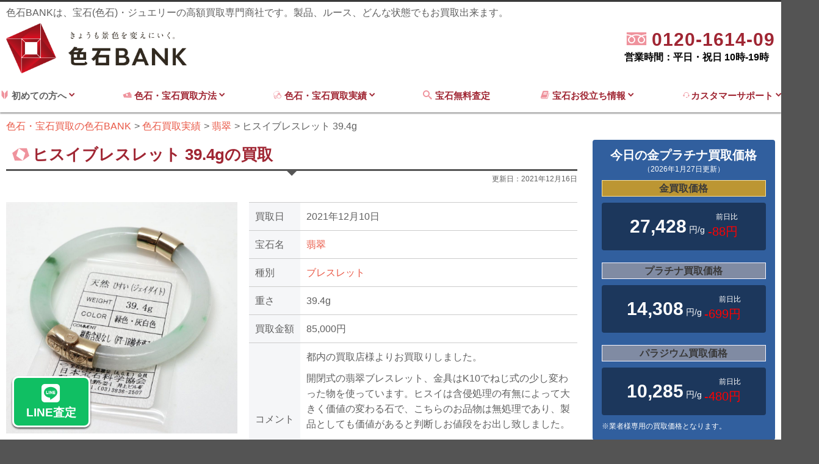

--- FILE ---
content_type: text/html; charset=UTF-8
request_url: https://iroishi-bank.jp/iroishi/jade/11027/
body_size: 65095
content:
<!DOCTYPE html>
<html lang="ja">

<head>
	<!-- Google Tag Manager -->
	<script>
		(function(w, d, s, l, i) {
			w[l] = w[l] || [];
			w[l].push({
				'gtm.start': new Date().getTime(),
				event: 'gtm.js'
			});
			var f = d.getElementsByTagName(s)[0],
				j = d.createElement(s),
				dl = l != 'dataLayer' ? '&l=' + l : '';
			j.async = true;
			j.src =
				'https://www.googletagmanager.com/gtm.js?id=' + i + dl;
			f.parentNode.insertBefore(j, f);
		})(window, document, 'script', 'dataLayer', 'GTM-NGH9QHHN');
	</script>
	<!-- End Google Tag Manager -->
	<meta charset="UTF-8">
	<meta http-equiv="Content-Type" content="text/html; charset=UTF-8" />
	<script src="/js/modernizr-custom.js"></script>
	<title>ヒスイブレスレット 39.4gの買取実績｜色石BANK</title>		<meta name="robots" content="index, follow">
				<meta name="viewport" content="width=device-width, initial-scale=1, maximum-scale=1">
	<meta property="og:image" content="https://iroishi-bank.jp/img/og-image-min.jpg">
	<link rel="shortcut icon" href="/img/favicon.ico">
	<link rel="apple-touch-icon" sizes="180x180" href="https://iroishi-bank.jp/img/apple-touch-icon.png">
	<link rel="stylesheet" href="https://cdn.icomoon.io/53450/iroishi-bankjp/style.css?rusuu4">
	<link rel="stylesheet" href="https://use.fontawesome.com/releases/v6.4.2/css/all.css">
	
	<link rel='stylesheet' id='style-css' href='https://iroishi-bank.jp/wp-content/themes/jewerly/style.css?1765783139' type='text/css' media='all' />
		<meta name='robots' content='max-image-preview:large' />
<link rel='dns-prefetch' href='//s.w.org' />
<link rel="alternate" type="application/rss+xml" title="色石・宝石買取の色石BANK &raquo; フィード" href="https://iroishi-bank.jp/feed/" />
<link rel="alternate" type="application/rss+xml" title="色石・宝石買取の色石BANK &raquo; コメントフィード" href="https://iroishi-bank.jp/comments/feed/" />
<link rel='stylesheet' id='wp-block-library-css'  href='https://iroishi-bank.jp/wp-includes/css/dist/block-library/style.min.css?ver=6.0.2.0.1' type='text/css' media='all' />
<style id='global-styles-inline-css' type='text/css'>
body{--wp--preset--color--black: #000000;--wp--preset--color--cyan-bluish-gray: #abb8c3;--wp--preset--color--white: #ffffff;--wp--preset--color--pale-pink: #f78da7;--wp--preset--color--vivid-red: #cf2e2e;--wp--preset--color--luminous-vivid-orange: #ff6900;--wp--preset--color--luminous-vivid-amber: #fcb900;--wp--preset--color--light-green-cyan: #7bdcb5;--wp--preset--color--vivid-green-cyan: #00d084;--wp--preset--color--pale-cyan-blue: #8ed1fc;--wp--preset--color--vivid-cyan-blue: #0693e3;--wp--preset--color--vivid-purple: #9b51e0;--wp--preset--gradient--vivid-cyan-blue-to-vivid-purple: linear-gradient(135deg,rgba(6,147,227,1) 0%,rgb(155,81,224) 100%);--wp--preset--gradient--light-green-cyan-to-vivid-green-cyan: linear-gradient(135deg,rgb(122,220,180) 0%,rgb(0,208,130) 100%);--wp--preset--gradient--luminous-vivid-amber-to-luminous-vivid-orange: linear-gradient(135deg,rgba(252,185,0,1) 0%,rgba(255,105,0,1) 100%);--wp--preset--gradient--luminous-vivid-orange-to-vivid-red: linear-gradient(135deg,rgba(255,105,0,1) 0%,rgb(207,46,46) 100%);--wp--preset--gradient--very-light-gray-to-cyan-bluish-gray: linear-gradient(135deg,rgb(238,238,238) 0%,rgb(169,184,195) 100%);--wp--preset--gradient--cool-to-warm-spectrum: linear-gradient(135deg,rgb(74,234,220) 0%,rgb(151,120,209) 20%,rgb(207,42,186) 40%,rgb(238,44,130) 60%,rgb(251,105,98) 80%,rgb(254,248,76) 100%);--wp--preset--gradient--blush-light-purple: linear-gradient(135deg,rgb(255,206,236) 0%,rgb(152,150,240) 100%);--wp--preset--gradient--blush-bordeaux: linear-gradient(135deg,rgb(254,205,165) 0%,rgb(254,45,45) 50%,rgb(107,0,62) 100%);--wp--preset--gradient--luminous-dusk: linear-gradient(135deg,rgb(255,203,112) 0%,rgb(199,81,192) 50%,rgb(65,88,208) 100%);--wp--preset--gradient--pale-ocean: linear-gradient(135deg,rgb(255,245,203) 0%,rgb(182,227,212) 50%,rgb(51,167,181) 100%);--wp--preset--gradient--electric-grass: linear-gradient(135deg,rgb(202,248,128) 0%,rgb(113,206,126) 100%);--wp--preset--gradient--midnight: linear-gradient(135deg,rgb(2,3,129) 0%,rgb(40,116,252) 100%);--wp--preset--duotone--dark-grayscale: url('#wp-duotone-dark-grayscale');--wp--preset--duotone--grayscale: url('#wp-duotone-grayscale');--wp--preset--duotone--purple-yellow: url('#wp-duotone-purple-yellow');--wp--preset--duotone--blue-red: url('#wp-duotone-blue-red');--wp--preset--duotone--midnight: url('#wp-duotone-midnight');--wp--preset--duotone--magenta-yellow: url('#wp-duotone-magenta-yellow');--wp--preset--duotone--purple-green: url('#wp-duotone-purple-green');--wp--preset--duotone--blue-orange: url('#wp-duotone-blue-orange');--wp--preset--font-size--small: 13px;--wp--preset--font-size--medium: 20px;--wp--preset--font-size--large: 36px;--wp--preset--font-size--x-large: 42px;}.has-black-color{color: var(--wp--preset--color--black) !important;}.has-cyan-bluish-gray-color{color: var(--wp--preset--color--cyan-bluish-gray) !important;}.has-white-color{color: var(--wp--preset--color--white) !important;}.has-pale-pink-color{color: var(--wp--preset--color--pale-pink) !important;}.has-vivid-red-color{color: var(--wp--preset--color--vivid-red) !important;}.has-luminous-vivid-orange-color{color: var(--wp--preset--color--luminous-vivid-orange) !important;}.has-luminous-vivid-amber-color{color: var(--wp--preset--color--luminous-vivid-amber) !important;}.has-light-green-cyan-color{color: var(--wp--preset--color--light-green-cyan) !important;}.has-vivid-green-cyan-color{color: var(--wp--preset--color--vivid-green-cyan) !important;}.has-pale-cyan-blue-color{color: var(--wp--preset--color--pale-cyan-blue) !important;}.has-vivid-cyan-blue-color{color: var(--wp--preset--color--vivid-cyan-blue) !important;}.has-vivid-purple-color{color: var(--wp--preset--color--vivid-purple) !important;}.has-black-background-color{background-color: var(--wp--preset--color--black) !important;}.has-cyan-bluish-gray-background-color{background-color: var(--wp--preset--color--cyan-bluish-gray) !important;}.has-white-background-color{background-color: var(--wp--preset--color--white) !important;}.has-pale-pink-background-color{background-color: var(--wp--preset--color--pale-pink) !important;}.has-vivid-red-background-color{background-color: var(--wp--preset--color--vivid-red) !important;}.has-luminous-vivid-orange-background-color{background-color: var(--wp--preset--color--luminous-vivid-orange) !important;}.has-luminous-vivid-amber-background-color{background-color: var(--wp--preset--color--luminous-vivid-amber) !important;}.has-light-green-cyan-background-color{background-color: var(--wp--preset--color--light-green-cyan) !important;}.has-vivid-green-cyan-background-color{background-color: var(--wp--preset--color--vivid-green-cyan) !important;}.has-pale-cyan-blue-background-color{background-color: var(--wp--preset--color--pale-cyan-blue) !important;}.has-vivid-cyan-blue-background-color{background-color: var(--wp--preset--color--vivid-cyan-blue) !important;}.has-vivid-purple-background-color{background-color: var(--wp--preset--color--vivid-purple) !important;}.has-black-border-color{border-color: var(--wp--preset--color--black) !important;}.has-cyan-bluish-gray-border-color{border-color: var(--wp--preset--color--cyan-bluish-gray) !important;}.has-white-border-color{border-color: var(--wp--preset--color--white) !important;}.has-pale-pink-border-color{border-color: var(--wp--preset--color--pale-pink) !important;}.has-vivid-red-border-color{border-color: var(--wp--preset--color--vivid-red) !important;}.has-luminous-vivid-orange-border-color{border-color: var(--wp--preset--color--luminous-vivid-orange) !important;}.has-luminous-vivid-amber-border-color{border-color: var(--wp--preset--color--luminous-vivid-amber) !important;}.has-light-green-cyan-border-color{border-color: var(--wp--preset--color--light-green-cyan) !important;}.has-vivid-green-cyan-border-color{border-color: var(--wp--preset--color--vivid-green-cyan) !important;}.has-pale-cyan-blue-border-color{border-color: var(--wp--preset--color--pale-cyan-blue) !important;}.has-vivid-cyan-blue-border-color{border-color: var(--wp--preset--color--vivid-cyan-blue) !important;}.has-vivid-purple-border-color{border-color: var(--wp--preset--color--vivid-purple) !important;}.has-vivid-cyan-blue-to-vivid-purple-gradient-background{background: var(--wp--preset--gradient--vivid-cyan-blue-to-vivid-purple) !important;}.has-light-green-cyan-to-vivid-green-cyan-gradient-background{background: var(--wp--preset--gradient--light-green-cyan-to-vivid-green-cyan) !important;}.has-luminous-vivid-amber-to-luminous-vivid-orange-gradient-background{background: var(--wp--preset--gradient--luminous-vivid-amber-to-luminous-vivid-orange) !important;}.has-luminous-vivid-orange-to-vivid-red-gradient-background{background: var(--wp--preset--gradient--luminous-vivid-orange-to-vivid-red) !important;}.has-very-light-gray-to-cyan-bluish-gray-gradient-background{background: var(--wp--preset--gradient--very-light-gray-to-cyan-bluish-gray) !important;}.has-cool-to-warm-spectrum-gradient-background{background: var(--wp--preset--gradient--cool-to-warm-spectrum) !important;}.has-blush-light-purple-gradient-background{background: var(--wp--preset--gradient--blush-light-purple) !important;}.has-blush-bordeaux-gradient-background{background: var(--wp--preset--gradient--blush-bordeaux) !important;}.has-luminous-dusk-gradient-background{background: var(--wp--preset--gradient--luminous-dusk) !important;}.has-pale-ocean-gradient-background{background: var(--wp--preset--gradient--pale-ocean) !important;}.has-electric-grass-gradient-background{background: var(--wp--preset--gradient--electric-grass) !important;}.has-midnight-gradient-background{background: var(--wp--preset--gradient--midnight) !important;}.has-small-font-size{font-size: var(--wp--preset--font-size--small) !important;}.has-medium-font-size{font-size: var(--wp--preset--font-size--medium) !important;}.has-large-font-size{font-size: var(--wp--preset--font-size--large) !important;}.has-x-large-font-size{font-size: var(--wp--preset--font-size--x-large) !important;}
</style>
<script type='text/javascript' src='https://iroishi-bank.jp/wp-includes/js/jquery/jquery.min.js?ver=3.6.0' id='jquery-core-js'></script>
<script type='text/javascript' src='https://iroishi-bank.jp/wp-includes/js/jquery/jquery-migrate.min.js?ver=3.3.2' id='jquery-migrate-js'></script>
<link rel="https://api.w.org/" href="https://iroishi-bank.jp/wp-json/" /><link rel="EditURI" type="application/rsd+xml" title="RSD" href="https://iroishi-bank.jp/xmlrpc.php?rsd" />
<link rel="wlwmanifest" type="application/wlwmanifest+xml" href="https://iroishi-bank.jp/wp-includes/wlwmanifest.xml" /> 
<meta name="generator" content="WordPress 6.0.2.0.1" />
<link rel="canonical" href="https://iroishi-bank.jp/iroishi/jade/11027/" />
<link rel="alternate" type="application/json+oembed" href="https://iroishi-bank.jp/wp-json/oembed/1.0/embed?url=https%3A%2F%2Firoishi-bank.jp%2Firoishi%2Fjade%2F11027%2F" />
<link rel="alternate" type="text/xml+oembed" href="https://iroishi-bank.jp/wp-json/oembed/1.0/embed?url=https%3A%2F%2Firoishi-bank.jp%2Firoishi%2Fjade%2F11027%2F&#038;format=xml" />
<!-- Custom CSS For IE --><!--[if gte IE 9]><style type="text/css">.gradient {filter: none;}</style><![endif]--><!--[if IE 8]><link rel="stylesheet" type="text/css" href="https://iroishi-bank.jp/wp-content/themes/jewerly/css/ie8.css" media="screen" /><![endif]--><!--[if IE 7]><link rel="stylesheet" type="text/css" href="https://iroishi-bank.jp/wp-content/themes/jewerly/css/font-awesome-ie7.min.css" media="screen" /><![endif]--><!--[if lt IE 9]><script src="http://html5shim.googlecode.com/svn/trunk/html5.js"></script><script src="http://css3-mediaqueries-js.googlecode.com/svn/trunk/css3-mediaqueries.js"></script><![endif]-->	</head>

<body class="iroishi-template-default single single-iroishi postid-11027">
	<!-- Google Tag Manager (noscript) -->
	<noscript><iframe src="https://www.googletagmanager.com/ns.html?id=GTM-NGH9QHHN"
			height="0" width="0" style="display:none;visibility:hidden"></iframe></noscript>
	<!-- End Google Tag Manager (noscript) -->
	<div class="pure-container" data-effect="pure-effect-push">
		<input type="checkbox" id="pure-toggle-right" class="pure-toggle" data-toggle="right" />
		<label class="pure-toggle-label box-shadow sp_nav_btn" for="pure-toggle-right" data-toggle-label="right" onclick="gtag('event','menu', {'event_category': 'click','event_label': 'menu-btn'});"><span class="pure-toggle-icon"></span><span class="pure-toggle-text">MENU</span></label>
		<nav class="pure-drawer" data-position="right">
			<div class="pure-drawer-inner"><div class="gray pure-drawer-menu">
	<section>
		<div class="b fs20 ttl">初めての方へ</div>
		<ul>
			<li><a href="/about/" class="df flex-nowrap flex-ai-center"><span class="i-logo-mark mr5"></span>色石BANKとは</a></li>
<li><a href="/member/" class="df flex-nowrap flex-ai-center"><span class="i-user mr5"></span>スタッフ紹介</a></li>
		</ul>
	</section>
	<section>
		<div class="b fs20 ttl">宝石買取無料査定</div>
		<ul>
			<li>
				<a href="/assessment/" class="df flex-nowrap flex-ai-center"><span class="i-assessment"></span><span>無料査定</span></a>
			</li>
		</ul>
	</section>
	<section>
		<div class="b fs20 ttl">色石・宝石買取方法</div>
		<ul>
			<li><a href="/howtobuy/takuhai/" class="df flex-nowrap flex-ai-center"><span class="i-package mr5"></span><span>宅配・郵送買取方法</span></a></li>
<li><a href="/howtobuy/visit/" class="df flex-nowrap flex-ai-center"><span class="i-enter_shop mr5"></span><span>ご来社でのお買取方法</span></a></li>
<li><a href="/howtobuy/tripbuy/" class="df flex-nowrap flex-ai-center"><span class="i-compact_car mr5"></span><span>出張でのお買取方法</span></a></li>		</ul>
	</section>
	<section>
		<a href="/iroishi/"><div class="b fs20 ttl white">色石・宝石買取実績</div></a>
		<ul>
			<li><a href="/kinds/necklace/" class="df flex-nowrap flex-ai-center"><span class="i-necklace mr5"></span><span>ネックレス・ペンダントの買取実績</span></a></li>
<li><a href="/kinds/earring/" class="df flex-nowrap flex-ai-center"><span class="i-piace mr5"></span><span>ピアス・イヤリングの買取実績</span></a></li>
<li><a href="/kinds/brooch/" class="df flex-nowrap flex-ai-center"><span class="i-brooch mr5"></span><span>ブローチの買取実績</span></a></li>
<li><a href="/kinds/ring/" class="df flex-nowrap flex-ai-center"><span class="i-seihin1 mr5"></span><span>指輪の買取実績</span></a></li>
<li><a href="/kinds/loosestone/" class="df flex-nowrap flex-ai-center"><span class="i-logo-mark mr5"></span><span>裸石ルース買取実績</span></a></li>		</ul>
	</section>	
	<section>
		<a href="/kaitori-about/"><div class="b fs20 ttl white">宝石買取お役立ち情報</div></a>
		<ul>
			<li><a href="/kaitori-about/price-list/" class="df flex-nowrap flex-ai-center"><span class="i-calculator mr5"></span><span>宝石(色石)買取価格相場</span></a></li>
<li><a href="/market/" class="df flex-nowrap flex-ai-center"><span class="i-goldbar mr5"></span><span>金プラチナ買取価格</span></a></li>
<li><a href="/column/" class="df flex-nowrap flex-ai-center"><span class="i-book3 mr5"></span><span>とってもお役立ちコラム</span></a></li>
<li><a href="/4c/" class="df flex-nowrap flex-ai-center"><span class="i-diamond mr5"></span><span>ダイヤモンドの4C</span></a></li>
<li><a href="/coin/" class="df flex-nowrap flex-ai-center"><span class="i-goldcoin mr5"></span><span>金貨・コイン辞典</span></a></li>
<li><a href="/kaitori-about/appraisal/" class="df flex-nowrap flex-ai-center"><span class="i-book2 mr5"></span><span>鑑別書の見方</span></a></li>
<li><a href="/kaitori-about/stamp/" class="df flex-nowrap flex-ai-center"><span class="i-chisel mr5"></span><span>ジュエリー刻印一覧</span></a></li>
<li><a href="/glossary/" class="df flex-nowrap flex-ai-center"><span class="i-book mr5"></span><span>宝石業界用語集</span></a></li>
<li><a href="/dictionary/" class="df flex-nowrap flex-ai-center"><span class="i-book3 mr5"></span><span>宝石図鑑</span></a></li>
<li><a href="/kaitori-about/sizelist/" class="df flex-nowrap flex-ai-center"><span class="i-carabiki mr5"></span><span>キャラ引き・石引き表</span></a></li>
<li><a href="/kaitori-about/ringsize/" class="df flex-nowrap flex-ai-center"><span class="i-stick mr5"></span><span>リングサイズ表</span></a></li>
<li><a href="/kaitori-about/cut-shape/" class="df flex-nowrap flex-ai-center"><span class="i-emerald-cut mr5"></span><span>宝石のカットの種類</span></a></li>		</ul>
	</section>
	<section>
		<a href="/customer/"><div class="b fs20 ttl white">カスタマーサポート</div></a>
		<ul>
			<li><a href="/manga/" class="df flex-nowrap flex-ai-center"><span class="i-book-manga mr5"></span><span>マンガで分かる色石BANK</span></a></li>
<li><a href="/customer/general-customer/" class="df flex-nowrap flex-ai-center"><span class="i-user mr5"></span><span>個人様からのお買取</span></a></li>
<li><a href="/customer/faq/" class="df flex-nowrap flex-ai-center"><span class="i-faq mr5"></span><span>よくある質問</span></a></li>
<li><a href="/access/" class="df flex-nowrap flex-ai-center"><span class="i-location mr5"></span><span>アクセス</span></a></li>
<li><a href="/sitemap/" class="df flex-nowrap flex-ai-center"><span class="i-tree mr5"></span><span>サイトマップ</span></a></li>
<li><a href="/inquiry/" class="df flex-nowrap flex-ai-center"><span class="i-envelope mr5"></span><span>お問い合わせ</span></a></li>		</ul>
	</section>
	<section class="mb15vh">
		<div class="b fs20 ttl white">会社情報</div>
		<ul>
			<li><a href="/certificate/" class="df flex-nowrap flex-ai-center">社内資格制度</a></li>
<li><a href="/access/" class="df flex-nowrap flex-ai-center">アクセス</a></li>
<li><a href="/privacy/" class="df flex-nowrap flex-ai-center">プライバシーポリシー</a></li>
<li><a href="/company/" class="df flex-nowrap flex-ai-center">運営会社・古物営業法の規定に基づく表示</a></li>		</ul>
	</section>
</div></div>
		</nav>
					<div class="sp_follow_nav">
				<ul>
					<li class="spnav_line">
						<a href="/assessment/"><i class="fa-brands fa-line"></i>LINE査定</a>
					</li>
					<li class="spnav_tel">
						<a a href="tel:0120-1614-09"><i class="fa-solid fa-square-phone"></i>TEL</a>
					</li>
					<li class="spnav_zigane">
						<a a href="/market/"><i class="fa-solid fa-chart-line"></i>地金相場</a>
					</li>
					<li class="spnav_kaitori">
						<a a href="/iroishi/"><i class="fa-solid fa-gem"></i>買取実績</a>
					</li>
				</ul>

			</div>

		

		<div class="pure-pusher-container">
			<div class="pure-pusher">
								<header id="header-section" class="bg-white">
					<section id="header-wrap">
						<div id="header" class="container">
							<p class="mb5 sp-dn header-txt">色石BANKは、宝石(色石)・ジュエリーの高額買取専門商社です。製品、ルース、どんな状態でもお買取出来ます。</p>
							<div class="df flex-jc-between pb10 flex-ali-center">
								<div itemscope itemtype="http://schema.org/Organization" class="col-3 mr2p">
									<a itemprop="url" href="https://iroishi-bank.jp">
										<img itemprop="logo" src="/img/logo-min.png" alt="色石高価買取の色石BANK">
									</a>
								</div>
								<div class="col-9 df flex-jc-end flex-ai-end">
																			<dl>
											<!-- <dt class="tar mb0 accent-color blink">ご質問などお気軽にお電話ください！</dt> -->
											<dd class="df flex-jc-end flex-ai-end">
																								<a href="tel:0120-1614-09" class="c-call">
													<p><span class="i-free-dial m-light-color mr5"></span>
									                <span class="tel">0120-1614-09</span><br></p>
									                <span class="time">営業時間：平日・祝日 10時-19時</span>
									            </a>
											</dd>
										</dl>
																	</div>
							</div>
						</div>
					</section>
					<nav class="container row mb0">
						<div id="navigation">
							<ul class="dropdown-menu df flex-nowrap flex-jc-between">
								<li>
									<div class="tac"><span class="i-novice m-light-color"></span>&nbsp;初めての方へ&nbsp;<span class="i-chevron-down accent-color"></span></a></div>
									<ul class="sub-menu">
										<li><a href="/about/" class="df flex-nowrap flex-ai-center"><span class="i-logo-mark mr5"></span>色石BANKとは</a></li>
<li><a href="/member/" class="df flex-nowrap flex-ai-center"><span class="i-user mr5"></span>スタッフ紹介</a></li>
									</ul>
								</li>
								<li>
									<a href="/howtobuy/"><span class="i-money m-light-color"></span>&nbsp;色石・宝石買取方法&nbsp;<span class="i-chevron-down accent-color"></span></a>
									<ul class="sub-menu">
										<li><a href="/howtobuy/takuhai/" class="df flex-nowrap flex-ai-center"><span class="i-package mr5"></span><span>宅配・郵送買取方法</span></a></li>
<li><a href="/howtobuy/visit/" class="df flex-nowrap flex-ai-center"><span class="i-enter_shop mr5"></span><span>ご来社でのお買取方法</span></a></li>
<li><a href="/howtobuy/tripbuy/" class="df flex-nowrap flex-ai-center"><span class="i-compact_car mr5"></span><span>出張でのお買取方法</span></a></li>									</ul>
								</li>
								<li>
									<a href="/iroishi/"><span class="i-jewerly m-light-color"></span>&nbsp;色石・宝石買取実績&nbsp;<span class="i-chevron-down"></span></a>
									<ul class="sub-menu">
										<li><a href="/kinds/necklace/" class="df flex-nowrap flex-ai-center"><span class="i-necklace mr5"></span><span>ネックレス・ペンダントの買取実績</span></a></li>
<li><a href="/kinds/earring/" class="df flex-nowrap flex-ai-center"><span class="i-piace mr5"></span><span>ピアス・イヤリングの買取実績</span></a></li>
<li><a href="/kinds/brooch/" class="df flex-nowrap flex-ai-center"><span class="i-brooch mr5"></span><span>ブローチの買取実績</span></a></li>
<li><a href="/kinds/ring/" class="df flex-nowrap flex-ai-center"><span class="i-seihin1 mr5"></span><span>指輪の買取実績</span></a></li>
<li><a href="/kinds/loosestone/" class="df flex-nowrap flex-ai-center"><span class="i-logo-mark mr5"></span><span>裸石ルース買取実績</span></a></li>									</ul>
								</li>
								<li>
									<a href="/assessment/"><span class="i-search m-light-color mr5"></span>宝石無料査定&nbsp;</a>
																	</li>
								<li>
									<a href="/kaitori-about/"><span class="i-book m-light-color mr5"></span><span class="b">宝石お役立ち情報</span>&nbsp;<span class="i-chevron-down accent-color"></span></a>
									<ul class="sub-menu">
										<li><a href="/kaitori-about/price-list/" class="df flex-nowrap flex-ai-center"><span class="i-calculator mr5"></span><span>宝石(色石)買取価格相場</span></a></li>
<li><a href="/market/" class="df flex-nowrap flex-ai-center"><span class="i-goldbar mr5"></span><span>金プラチナ買取価格</span></a></li>
<li><a href="/column/" class="df flex-nowrap flex-ai-center"><span class="i-book3 mr5"></span><span>とってもお役立ちコラム</span></a></li>
<li><a href="/4c/" class="df flex-nowrap flex-ai-center"><span class="i-diamond mr5"></span><span>ダイヤモンドの4C</span></a></li>
<li><a href="/coin/" class="df flex-nowrap flex-ai-center"><span class="i-goldcoin mr5"></span><span>金貨・コイン辞典</span></a></li>
<li><a href="/kaitori-about/appraisal/" class="df flex-nowrap flex-ai-center"><span class="i-book2 mr5"></span><span>鑑別書の見方</span></a></li>
<li><a href="/kaitori-about/stamp/" class="df flex-nowrap flex-ai-center"><span class="i-chisel mr5"></span><span>ジュエリー刻印一覧</span></a></li>
<li><a href="/glossary/" class="df flex-nowrap flex-ai-center"><span class="i-book mr5"></span><span>宝石業界用語集</span></a></li>
<li><a href="/dictionary/" class="df flex-nowrap flex-ai-center"><span class="i-book3 mr5"></span><span>宝石図鑑</span></a></li>
<li><a href="/kaitori-about/sizelist/" class="df flex-nowrap flex-ai-center"><span class="i-carabiki mr5"></span><span>キャラ引き・石引き表</span></a></li>
<li><a href="/kaitori-about/ringsize/" class="df flex-nowrap flex-ai-center"><span class="i-stick mr5"></span><span>リングサイズ表</span></a></li>
<li><a href="/kaitori-about/cut-shape/" class="df flex-nowrap flex-ai-center"><span class="i-emerald-cut mr5"></span><span>宝石のカットの種類</span></a></li>									</ul>
								</li>
								<li>
									<a href="/customer/"><span class="i-operator m-light-color"></span>カスタマーサポート&nbsp;<span class="i-chevron-down"></span></a>
									<ul class="sub-menu">
										<li><a href="/manga/" class="df flex-nowrap flex-ai-center"><span class="i-book-manga mr5"></span><span>マンガで分かる色石BANK</span></a></li>
<li><a href="/customer/general-customer/" class="df flex-nowrap flex-ai-center"><span class="i-user mr5"></span><span>個人様からのお買取</span></a></li>
<li><a href="/customer/faq/" class="df flex-nowrap flex-ai-center"><span class="i-faq mr5"></span><span>よくある質問</span></a></li>
<li><a href="/access/" class="df flex-nowrap flex-ai-center"><span class="i-location mr5"></span><span>アクセス</span></a></li>
<li><a href="/sitemap/" class="df flex-nowrap flex-ai-center"><span class="i-tree mr5"></span><span>サイトマップ</span></a></li>
<li><a href="/inquiry/" class="df flex-nowrap flex-ai-center"><span class="i-envelope mr5"></span><span>お問い合わせ</span></a></li>									</ul>
								</li>
							</ul>
						</div>
					</nav>
				</header>
				<article class="main-cont-box">
																<div class="breadcrumbs container">
							<ol itemscope itemtype="https://schema.org/BreadcrumbList">
								<!-- Breadcrumb NavXT 7.1.0 -->
<li itemprop="itemListElement" itemscope itemtype="https://schema.org/ListItem"><a itemprop="item" href="https://iroishi-bank.jp"><span itemprop="name">色石・宝石買取の色石BANK</span></a><meta itemprop="position" content="1"></li>
<li itemprop="itemListElement" itemscope itemtype="https://schema.org/ListItem"><a itemprop="item" href="https://iroishi-bank.jp/iroishi/"><span itemprop="name">色石買取実績</span></a><meta itemprop="position" content="2"></li>
<li itemprop="itemListElement" itemscope itemtype="https://schema.org/ListItem"><a itemprop="item" href="https://iroishi-bank.jp/types/jade/"><span itemprop="name">翡翠</span></a><meta itemprop="position" content="3"></li>
<li itemprop="itemListElement" itemscope itemtype="https://schema.org/ListItem"><span itemprop="name">ヒスイブレスレット 39.4g</span><meta itemprop="position" content="4"></li>
							</ol>
						</div>
										<div id="box-wrap" class="container row contents-wrapper">
							<main id="post" class="col span_9 clr mb50">
			<header class="mb30">
				<div class="ttl ttl-main df flex-ai-center flex-nowrap mb5">
					<span class="i-logo-mark m-light-color fs30"></span>&nbsp;<h1>ヒスイブレスレット 39.4gの買取</h1>
				</div>
				<p class="tar fs12">更新日：<time datetime="2021-12-16">2021年12月16日</time></p>
			</header>
						<section class="mb50">
				<div class="row">
					<div class="col span_5 mb10">
												<figure class="img-wrapper sp-w70p center mb10">
							<img src="https://iroishi-bank.jp/wp-content/uploads/2021/12/ヒスイブレスレット.jpg" alt="ヒスイブレスレット 39.4g" />
						</figure>
					</div>
					<div class="col span_7">
						<table class="table table-th-color">
							<tr>
								<th>買取日</th>
								<td><time datetime="2021-12-10">2021年12月10日</time></td>
							</tr>
							<tr>
								<th>宝石名</th>
								<td><a href="https://iroishi-bank.jp/types/jade/" rel="tag">翡翠</a></td>
							</tr>
							<tr>
								<th>種別</th>
								<td><a href="https://iroishi-bank.jp/kinds/bracelet/" rel="tag">ブレスレット</a></td>
							</tr>
																					<tr>
								<th>重さ</th>
								<td>39.4g</td>
							</tr>
														<tr>
								<th>買取金額</th>
								<td>85,000円</td>
					
							</tr>
							<tr>
								<th>コメント</th>
								<td>
									<p>都内の買取店様よりお買取りしました。</p>
<p>開閉式の翡翠ブレスレット、金具はK10でねじ式の少し変わった物を使っています。ヒスイは含侵処理の有無によって大きく価値の変わる石で、こちらのお品物は無処理であり、製品としても価値があると判断しお値段をお出し致しました。</p>
<p>色石BANKでは宝石の確かな価値を見出し適正な価格をお出し致します。ジュエリーでお悩みの際は是非弊社をご利用くださいませ。</p>
				
								</td>
							</tr>
						</table>
					</div>
				</div>
				<section id="choose-howtobuy" class="mb30 box border bg-gray">
	<h2 class="tac fs30 black mb10"><span class="i-checkmark mr5 accent-color"></span>選べる<span class="accent-color">３つ</span>の買取方法</h2>
	<p></p>
	<ul class="cf">
		<li class="col span_4 flex flex-dir-column sp-mb10">
			<a href="/howtobuy/visit/" class="btn btn-green btn-large db" onclick="gtag('event','店頭買取ボタン', {'event_category': 'click','event_label': ''});買取価格相場表">
				<div class="df flex-ai-center flex-nowrap">
					<div class="df flex-ai-center">
						<div class="center df flex-nowrap flex-ai-center">
							<span class="i-enter_shop mr5 fs30"></span><p class="fs30 m0">店頭買取</p>
						</div>
						<p class="fs12 m0 center">ご来社・お持込で無料で査定が可能！</p>
					</div>
					<span class="i-chevron-right fs30 flex-ai-center"></span>
				</div>
			</a>
		</li>
		<li class="col span_4 flex flex-dir-column sp-mb10">
			<a href="/howtobuy/takuhai/" class="btn btn-green btn-large db" onclick="gtag('event','宅配買取ボタン', {'event_category': 'click','event_label': ''});">
				<div class="df flex-ai-center flex-nowrap">
					<div class="df flex-ai-center">
						<div class="center df flex-nowrap flex-ai-center">
							<span class="i-package mr5 fs30"></span><p class="fs30 m0">宅配買取</p>
						</div>
						<p class="fs12 m0 center">配送キットに入れて送るだけ！送料無料！</p>
					</div>
					<span class="i-chevron-right fs30 flex-ai-center"></span>
				</div>
			</a>
		</li>
		<li class="col span_4 flex flex-dir-column">
			<a href="/howtobuy/tripbuy/" class="btn btn-green btn-large db" onclick="gtag('event','出張買取ボタン', {'event_category': 'click','event_label': ''});">
				<div class="df flex-ai-center flex-nowrap">
					<div class="df flex-ai-center">
						<div class="center df flex-nowrap flex-ai-center">
							<span class="i-compact_car mr5 fs30"></span><p class="fs30 m0">出張買取</p>
						</div>
						<p class="fs12 m0 center">東京・大阪・福岡から駆け付けます！</p>
					</div>
					<span class="i-chevron-right fs30 flex-ai-center"></span>
				</div>
			</a>
		</li>
	</ul>
</section>			</section>
				<header class="df flex-ai-center flex-nowrap mb20">
		<span class="i-logo-mark m-light-color fs20"></span>&nbsp;<h2 class="mw90p-sp">その他の翡翠の買取実績</h2>
	</header>
	<ul class="df ul-item ul-item-col4">
				<li class="relative border p10">
						<a href="https://iroishi-bank.jp/iroishi/jade/22949/" class="img-wrapper img-square mb5">
				<figure class="img-inner">
					<img src="https://iroishi-bank.jp/wp-content/uploads/2025/12/493FE261-9884-437E-8E2D-1F27E265261F.jpg" alt="ヒスイ　5.64ct　リング" />
				</figure>
			</a>
			<header class="pv5"><a href="https://iroishi-bank.jp/iroishi/jade/22949/">ヒスイ　5.64ct　リング</a></header>
			<table class="table-item w100p mb0 table border-b tbl-layout-fix mtauto">
				<tbody class="fs12">
					<tr>
						<th class="w33p">宝石名</th>
						<td><a href="https://iroishi-bank.jp/types/jade/" rel="tag">翡翠</a></td>
					</tr>
					<tr>
						<th>買取日</th>
						<td><time datetime="2025-11-24" class="fs12">2025年11月24日</time></td>
					</tr>
					<tr>
						<th class="fs10 mr5">買取価格</th>
						<td><span class="red fs16">424,800</span>&nbsp;円</td>
					</tr>
				</tbody>
			</table>
			<a href="https://iroishi-bank.jp/iroishi/jade/22949/" class="btn btn-orange db">買取宝石詳細へ</a>
		</li>
				<li class="relative border p10">
						<a href="https://iroishi-bank.jp/iroishi/jade/22461/" class="img-wrapper img-square mb5">
				<figure class="img-inner">
					<img src="https://iroishi-bank.jp/wp-content/uploads/2025/09/S__9961478_0.jpg" alt="ヒスイ　3.025ct　リング" />
				</figure>
			</a>
			<header class="pv5"><a href="https://iroishi-bank.jp/iroishi/jade/22461/">ヒスイ　3.025ct　リング</a></header>
			<table class="table-item w100p mb0 table border-b tbl-layout-fix mtauto">
				<tbody class="fs12">
					<tr>
						<th class="w33p">宝石名</th>
						<td><a href="https://iroishi-bank.jp/types/jade/" rel="tag">翡翠</a></td>
					</tr>
					<tr>
						<th>買取日</th>
						<td><time datetime="2025-09-15" class="fs12">2025年09月15日</time></td>
					</tr>
					<tr>
						<th class="fs10 mr5">買取価格</th>
						<td><span class="red fs16">125,000</span>&nbsp;円</td>
					</tr>
				</tbody>
			</table>
			<a href="https://iroishi-bank.jp/iroishi/jade/22461/" class="btn btn-orange db">買取宝石詳細へ</a>
		</li>
				<li class="relative border p10">
						<a href="https://iroishi-bank.jp/iroishi/jade/22315/" class="img-wrapper img-square mb5">
				<figure class="img-inner">
					<img src="https://iroishi-bank.jp/wp-content/uploads/2025/08/S__9510921_0.jpg" alt="ヒスイ　2.38ct　リング" />
				</figure>
			</a>
			<header class="pv5"><a href="https://iroishi-bank.jp/iroishi/jade/22315/">ヒスイ　2.38ct　リング</a></header>
			<table class="table-item w100p mb0 table border-b tbl-layout-fix mtauto">
				<tbody class="fs12">
					<tr>
						<th class="w33p">宝石名</th>
						<td><a href="https://iroishi-bank.jp/types/jade/" rel="tag">翡翠</a></td>
					</tr>
					<tr>
						<th>買取日</th>
						<td><time datetime="2025-08-20" class="fs12">2025年08月20日</time></td>
					</tr>
					<tr>
						<th class="fs10 mr5">買取価格</th>
						<td><span class="red fs16">42,000</span>&nbsp;円</td>
					</tr>
				</tbody>
			</table>
			<a href="https://iroishi-bank.jp/iroishi/jade/22315/" class="btn btn-orange db">買取宝石詳細へ</a>
		</li>
				<li class="relative border p10">
						<a href="https://iroishi-bank.jp/iroishi/jade/21930/" class="img-wrapper img-square mb5">
				<figure class="img-inner">
					<img src="https://iroishi-bank.jp/wp-content/uploads/2025/07/164124.jpg" alt="ヒスイ 17.21ct　リング" />
				</figure>
			</a>
			<header class="pv5"><a href="https://iroishi-bank.jp/iroishi/jade/21930/">ヒスイ 17.21ct　リング</a></header>
			<table class="table-item w100p mb0 table border-b tbl-layout-fix mtauto">
				<tbody class="fs12">
					<tr>
						<th class="w33p">宝石名</th>
						<td><a href="https://iroishi-bank.jp/types/jade/" rel="tag">翡翠</a></td>
					</tr>
					<tr>
						<th>買取日</th>
						<td><time datetime="2025-06-30" class="fs12">2025年06月30日</time></td>
					</tr>
					<tr>
						<th class="fs10 mr5">買取価格</th>
						<td><span class="red fs16">137,000</span>&nbsp;円</td>
					</tr>
				</tbody>
			</table>
			<a href="https://iroishi-bank.jp/iroishi/jade/21930/" class="btn btn-orange db">買取宝石詳細へ</a>
		</li>
				<li class="relative border p10">
						<a href="https://iroishi-bank.jp/iroishi/jade/21744/" class="img-wrapper img-square mb5">
				<figure class="img-inner">
					<img src="https://iroishi-bank.jp/wp-content/uploads/2025/06/157356.jpg" alt="ヒスイ　3.5ct　リング" />
				</figure>
			</a>
			<header class="pv5"><a href="https://iroishi-bank.jp/iroishi/jade/21744/">ヒスイ　3.5ct　リング</a></header>
			<table class="table-item w100p mb0 table border-b tbl-layout-fix mtauto">
				<tbody class="fs12">
					<tr>
						<th class="w33p">宝石名</th>
						<td><a href="https://iroishi-bank.jp/types/jade/" rel="tag">翡翠</a></td>
					</tr>
					<tr>
						<th>買取日</th>
						<td><time datetime="2025-06-13" class="fs12">2025年06月13日</time></td>
					</tr>
					<tr>
						<th class="fs10 mr5">買取価格</th>
						<td><span class="red fs16">76,000</span>&nbsp;円</td>
					</tr>
				</tbody>
			</table>
			<a href="https://iroishi-bank.jp/iroishi/jade/21744/" class="btn btn-orange db">買取宝石詳細へ</a>
		</li>
				<li class="relative border p10">
						<a href="https://iroishi-bank.jp/iroishi/jade/21738/" class="img-wrapper img-square mb5">
				<figure class="img-inner">
					<img src="https://iroishi-bank.jp/wp-content/uploads/2025/06/156777-4.jpg" alt="ヒスイ　5.744ct　リング" />
				</figure>
			</a>
			<header class="pv5"><a href="https://iroishi-bank.jp/iroishi/jade/21738/">ヒスイ　5.744ct　リング</a></header>
			<table class="table-item w100p mb0 table border-b tbl-layout-fix mtauto">
				<tbody class="fs12">
					<tr>
						<th class="w33p">宝石名</th>
						<td><a href="https://iroishi-bank.jp/types/jade/" rel="tag">翡翠</a></td>
					</tr>
					<tr>
						<th>買取日</th>
						<td><time datetime="2025-06-12" class="fs12">2025年06月12日</time></td>
					</tr>
					<tr>
						<th class="fs10 mr5">買取価格</th>
						<td><span class="red fs16">90,000</span>&nbsp;円</td>
					</tr>
				</tbody>
			</table>
			<a href="https://iroishi-bank.jp/iroishi/jade/21738/" class="btn btn-orange db">買取宝石詳細へ</a>
		</li>
				<li class="relative border p10">
						<a href="https://iroishi-bank.jp/iroishi/jade/21704/" class="img-wrapper img-square mb5">
				<figure class="img-inner">
					<img src="https://iroishi-bank.jp/wp-content/uploads/2025/06/155311-3.jpg" alt="ヒスイ　5.78ct　リング" />
				</figure>
			</a>
			<header class="pv5"><a href="https://iroishi-bank.jp/iroishi/jade/21704/">ヒスイ　5.78ct　リング</a></header>
			<table class="table-item w100p mb0 table border-b tbl-layout-fix mtauto">
				<tbody class="fs12">
					<tr>
						<th class="w33p">宝石名</th>
						<td><a href="https://iroishi-bank.jp/types/jade/" rel="tag">翡翠</a></td>
					</tr>
					<tr>
						<th>買取日</th>
						<td><time datetime="2025-06-04" class="fs12">2025年06月04日</time></td>
					</tr>
					<tr>
						<th class="fs10 mr5">買取価格</th>
						<td><span class="red fs16">74,000</span>&nbsp;円</td>
					</tr>
				</tbody>
			</table>
			<a href="https://iroishi-bank.jp/iroishi/jade/21704/" class="btn btn-orange db">買取宝石詳細へ</a>
		</li>
				<li class="relative border p10">
						<a href="https://iroishi-bank.jp/iroishi/jade/21688/" class="img-wrapper img-square mb5">
				<figure class="img-inner">
					<img src="https://iroishi-bank.jp/wp-content/uploads/2025/06/154392-1.jpg" alt="ヒスイ　4.39ct　ネックレストップ" />
				</figure>
			</a>
			<header class="pv5"><a href="https://iroishi-bank.jp/iroishi/jade/21688/">ヒスイ　4.39ct　ネックレストップ</a></header>
			<table class="table-item w100p mb0 table border-b tbl-layout-fix mtauto">
				<tbody class="fs12">
					<tr>
						<th class="w33p">宝石名</th>
						<td><a href="https://iroishi-bank.jp/types/jade/" rel="tag">翡翠</a></td>
					</tr>
					<tr>
						<th>買取日</th>
						<td><time datetime="2025-06-02" class="fs12">2025年06月02日</time></td>
					</tr>
					<tr>
						<th class="fs10 mr5">買取価格</th>
						<td><span class="red fs16">278,000</span>&nbsp;円</td>
					</tr>
				</tbody>
			</table>
			<a href="https://iroishi-bank.jp/iroishi/jade/21688/" class="btn btn-orange db">買取宝石詳細へ</a>
		</li>
					</ul>
	<div class="mt30 tac">
		<a href="/types/jade" class="btn btn-blue btn-large"><span class="i-logo-mark"></span>&nbsp;翡翠の買取実績一覧</a>
	</div>
		</main>
	<aside id="sidebar" class="col span_3 fs14">
			<section class="mb30">
							<div class="mb10">
		<div class="box bg-blue">
			<header class="df flex-ai-center flex-jc">
				<h3 class="white mb10 tac lh1"><span class="b dib">今日の金プラチナ買取価格</span><time datetime="2026-01-27" class="fs12 dib">（2026年1月27日更新）</time></h3>
			</header>
			<div class="mb20">
				<header class="df flex-ai-center tac bt-blue-dark flex-jc bg-gold mb10">
					<h2 class="black fs16">金買取価格</h2>
				</header>
				<div class="tac bg-blue-dark white box df flex-ai-center flex-jc">
					<div class="mr2p">
						<span class="fs30-fix b">27,428</span>&nbsp;<span>円/g</span>
					</div>
										<dl class="fs20 white tar">
						<dt class="fs12">前日比</dt>
						<dd><span class="red">-88円</span></dd>
					</dl>
									</div>
			</div>
			<div class="mb20">
				<header class="df flex-ai-center tac bt-blue-dark flex-jc bg-platinum mb10">
					<h2 class="black fs16">プラチナ買取価格</h2>
				</header>
				<div class="tac bg-blue-dark white box df flex-ai-center flex-jc">
					<div class="mr2p">
						<span class="fs30-fix b">14,308</span>&nbsp;<span>円/g</span>
					</div>
										<dl class="fs20 white tar">
						<dt class="fs12">前日比</dt>
						<dd><span class="red">-699円</span></dd>
					</dl>
									</div>
			</div>
			<div class="mb10">
				<header class="df flex-ai-center tac bt-blue-dark flex-jc bg-platinum mb10">
					<h2 class="black fs16">パラジウム買取価格</h2>
				</header>
				<div class="tac bg-blue-dark white box df flex-ai-center flex-jc">
					<div class="mr2p">
						<span class="fs30-fix b">10,285</span>&nbsp;<span>円/g</span>
					</div>
										<dl class="fs20 white tar">
						<dt class="fs12">前日比</dt>
						<dd><span class="red">-480円</span></dd>
					</dl>
									</div>
			</div>
			<p class="white mb0 fs12">※業者様専用の買取価格となります。</p>
		</div>
	</div>
		<div class="tac mb30"><a href="/market/" class="btn btn-orange">本日の地金買取価格詳細</a></div>
		</section>
			<section class="mb30">
		<ul>
			<li class="mb10">
				<a href="/assessment/" onclick="gtag('event','宝石無料査定', {'event_category': 'click','event_label': 'sidebar'});">
					<figure>
						<img class="ready-img" src="/img/loader.svg" data-src="/img/assessment-w600xh450-min.jpg" alt="無料で買取査定">						<figcaption class="tac mt5">宝石買取無料査定</figcaption>
					</figure>
				</a>
			</li>
			<li>
				<a href="/kaitori-about/price-list/diamond/" onclick="gtag('event','ダイヤモンド買取ページ', {'event_category': 'click','event_label': 'sidebar'});">
					<figure>
						<img class="ready-img" src="/img/loader.svg" data-src="/img/bnr-diakaitori-w600xh450-min.jpg" alt="ダイヤモンド買取も色石BANK">						<figcaption class="tac mt5">ダイヤ買取も色石BANK</figcaption>
					</figure>
				</a>
			</li>
					</ul>
	</section>
	<section class="mb30 sp-dn">
		<div class="b fs20">色々な買取方法</div>
		<ul class="menu-side-box menu-sub-color mb10">
			<li><a href="/howtobuy/takuhai/" class="df flex-nowrap flex-ai-center"><span class="i-package mr5"></span><span>宅配・郵送買取方法</span></a></li>
<li><a href="/howtobuy/visit/" class="df flex-nowrap flex-ai-center"><span class="i-enter_shop mr5"></span><span>ご来社でのお買取方法</span></a></li>
<li><a href="/howtobuy/tripbuy/" class="df flex-nowrap flex-ai-center"><span class="i-compact_car mr5"></span><span>出張でのお買取方法</span></a></li>		</ul>
		<p class="fs12">色石BANKではお客様に合わせた方法でお買取しております。ご都合に合ったお買取方法をお選びください。</p>
	</section>
	<section class="mb30 sp-dn">
		<div class="b fs20">色石・宝石買取実績</div>
		<ul class="menu-side-box menu-accent-color">
			<li><a href="/kinds/necklace/" class="df flex-nowrap flex-ai-center"><span class="i-necklace mr5"></span><span>ネックレス・ペンダントの買取実績</span></a></li>
<li><a href="/kinds/earring/" class="df flex-nowrap flex-ai-center"><span class="i-piace mr5"></span><span>ピアス・イヤリングの買取実績</span></a></li>
<li><a href="/kinds/brooch/" class="df flex-nowrap flex-ai-center"><span class="i-brooch mr5"></span><span>ブローチの買取実績</span></a></li>
<li><a href="/kinds/ring/" class="df flex-nowrap flex-ai-center"><span class="i-seihin1 mr5"></span><span>指輪の買取実績</span></a></li>
<li><a href="/kinds/loosestone/" class="df flex-nowrap flex-ai-center"><span class="i-logo-mark mr5"></span><span>裸石ルース買取実績</span></a></li>		</ul>
	</section>
	<section class="mb30 sp-dn">
		<div class="b fs20">買取お役立ち情報</div>
		<ul class="menu-side-box menu-accent-color">
			<li><a href="/kaitori-about/price-list/" class="df flex-nowrap flex-ai-center"><span class="i-calculator mr5"></span><span>宝石(色石)買取価格相場</span></a></li>
<li><a href="/market/" class="df flex-nowrap flex-ai-center"><span class="i-goldbar mr5"></span><span>金プラチナ買取価格</span></a></li>
<li><a href="/column/" class="df flex-nowrap flex-ai-center"><span class="i-book3 mr5"></span><span>とってもお役立ちコラム</span></a></li>
<li><a href="/4c/" class="df flex-nowrap flex-ai-center"><span class="i-diamond mr5"></span><span>ダイヤモンドの4C</span></a></li>
<li><a href="/coin/" class="df flex-nowrap flex-ai-center"><span class="i-goldcoin mr5"></span><span>金貨・コイン辞典</span></a></li>
<li><a href="/kaitori-about/appraisal/" class="df flex-nowrap flex-ai-center"><span class="i-book2 mr5"></span><span>鑑別書の見方</span></a></li>
<li><a href="/kaitori-about/stamp/" class="df flex-nowrap flex-ai-center"><span class="i-chisel mr5"></span><span>ジュエリー刻印一覧</span></a></li>
<li><a href="/glossary/" class="df flex-nowrap flex-ai-center"><span class="i-book mr5"></span><span>宝石業界用語集</span></a></li>
<li><a href="/dictionary/" class="df flex-nowrap flex-ai-center"><span class="i-book3 mr5"></span><span>宝石図鑑</span></a></li>
<li><a href="/kaitori-about/sizelist/" class="df flex-nowrap flex-ai-center"><span class="i-carabiki mr5"></span><span>キャラ引き・石引き表</span></a></li>
<li><a href="/kaitori-about/ringsize/" class="df flex-nowrap flex-ai-center"><span class="i-stick mr5"></span><span>リングサイズ表</span></a></li>
<li><a href="/kaitori-about/cut-shape/" class="df flex-nowrap flex-ai-center"><span class="i-emerald-cut mr5"></span><span>宝石のカットの種類</span></a></li>		</ul>
	</section>
	<section class="mb30 sp-dn">
		<div class="b fs20">カスタマーサポート</div>
		<ul class="menu-side-box menu-accent-color">
			<li><a href="/manga/" class="df flex-nowrap flex-ai-center"><span class="i-book-manga mr5"></span><span>マンガで分かる色石BANK</span></a></li>
<li><a href="/customer/general-customer/" class="df flex-nowrap flex-ai-center"><span class="i-user mr5"></span><span>個人様からのお買取</span></a></li>
<li><a href="/customer/faq/" class="df flex-nowrap flex-ai-center"><span class="i-faq mr5"></span><span>よくある質問</span></a></li>
<li><a href="/access/" class="df flex-nowrap flex-ai-center"><span class="i-location mr5"></span><span>アクセス</span></a></li>
<li><a href="/sitemap/" class="df flex-nowrap flex-ai-center"><span class="i-tree mr5"></span><span>サイトマップ</span></a></li>
<li><a href="/inquiry/" class="df flex-nowrap flex-ai-center"><span class="i-envelope mr5"></span><span>お問い合わせ</span></a></li>		</ul>
	</section>
	<section class="mb30">
		<ul class="li-side-bnr df">
			<li>
				<a href="/dictionary/" onclick="gtag('event','宝石図鑑', {'event_category': 'click','event_label': 'sidebar'});">
					<figure class="tac">
						<img src="/img/bnr-dictionary-w600xh252-min.jpg" alt="宝石図鑑" width="300" height="126">
						<figcaption class="lh16 mt5">マニア必見！宝石図鑑</figcaption>
					</figure>
				</a>
			</li>
			<li>
				<a href="/manga/" onclick="gtag('event','マンガ', {'event_category': 'click','event_label': 'sidebar'});">
					<figure class="tac">
						<img src="/img/bnr-manga-w600xh252-min.jpg" alt="マンガで分かる色石買取" width="300" height="126">
						<figcaption class="lh16 mt5">マンガで分かる色石買取</figcaption>
					</figure>
				</a>
			</li>
					</ul>
	</section>
	<section class="mb30">
		<div class="df flex-ai-center fs20">
			<span class="i-book sub-color"></span>&nbsp;<div class="main-color mb0 b">コラム</div>
		</div>
		<ul class="li-side-bnr df">
											<li>
							<a href="https://iroishi-bank.jp/column/5034/" class="db mb5">
					<figure>
						<img src="https://iroishi-bank.jp/wp-content/uploads/2019/09/1640x400-min-300x73.jpg" alt="12月の誕生石：タンザナイト（黝簾石）">
					</figure>
				</a>
				<a href="https://iroishi-bank.jp/column/5034/" class="fs14">12月の誕生石：タンザナイト（黝簾石）</a>
			</li>
						<li>
							<a href="https://iroishi-bank.jp/column/6939/" class="db mb5">
					<figure>
						<img src="https://iroishi-bank.jp/wp-content/uploads/2020/06/bnr-min-1-e1762498599825-300x73.jpg" alt="ダイヤモンドのカットの種類！特徴と価値の違いについて紹介">
					</figure>
				</a>
				<a href="https://iroishi-bank.jp/column/6939/" class="fs14">ダイヤモンドのカットの種類！特徴と価値の違いについて紹介</a>
			</li>
						<li>
							<a href="https://iroishi-bank.jp/column/5036/" class="db mb5">
					<figure>
						<img src="https://iroishi-bank.jp/wp-content/uploads/2019/09/1640x400-min-2-300x73.jpg" alt="11月の誕生石：トパーズ（黄玉）">
					</figure>
				</a>
				<a href="https://iroishi-bank.jp/column/5036/" class="fs14">11月の誕生石：トパーズ（黄玉）</a>
			</li>
						<li>
							<a href="https://iroishi-bank.jp/column/5031/" class="db mb5">
					<figure>
						<img src="https://iroishi-bank.jp/wp-content/uploads/2019/09/1640x400-min-1-1-300x73.jpg" alt="10月の誕生石：オパール">
					</figure>
				</a>
				<a href="https://iroishi-bank.jp/column/5031/" class="fs14">10月の誕生石：オパール</a>
			</li>
						<li>
							<a href="https://iroishi-bank.jp/column/22207/" class="db mb5">
					<figure>
						<img src="https://iroishi-bank.jp/wp-content/uploads/2025/08/見出しを追加-1-300x72.png" alt="2025年6月香港展示会レポート">
					</figure>
				</a>
				<a href="https://iroishi-bank.jp/column/22207/" class="fs14">2025年6月香港展示会レポート</a>
			</li>
					</ul>
	</section>
			</aside>				</div>
				<footer id="footer" class="pt30">
					<section class="container mb50 ph10">
						<h3 class="gray bb-gray">色石・ダイヤモンド買取価格</h3>
						<div class="cf">
							<div class="col span_3 mb10">
								<h4 class="fs20 gray">あ行</h4>
								<ul>
									<li><a href="/kaitori-about/price-list/aquamarine/">アクアマリン買取価格</a></li>
<li><a href="/kaitori-about/price-list/akoyapearl/">アコヤ真珠買取価格</a></li>
<li><a href="/kaitori-about/price-list/amethyst/">アメジスト買取価格</a></li>
<li><a href="/kaitori-about/price-list/alexandrite/">アレキサンドライト買取価格</a></li>
<li><a href="/kaitori-about/price-list/imperial-topaz/">インペリアルトパーズ買取価格</a></li>
<li><a href="/kaitori-about/price-list/indigolite/">インディゴライトトルマリン買取価格</a></li>
<li><a href="/kaitori-about/price-list/emerald/">エメラルド買取価格</a></li>								</ul>
							</div>
							<div class="col span_3 mb10">
								<h4 class="fs20 gray">か行</h4>
								<ul>
									<li><a href="/kaitori-about/price-list/chrysoberyl-cats-eye/">クリソベリルキャッツアイ買取価格</a></li>								</ul>
							</div>
							<div class="col span_3 mb10">
								<h4 class="fs20 gray">さ行</h4>
								<ul>
									<li><a href="/kaitori-about/price-list/sapphire/">サファイア買取価格</a></li>
<li><a href="/kaitori-about/price-list/coral/">珊瑚買取価格</a></li>
<li><a href="/kaitori-about/price-list/akoyapearl/">真珠（アコヤ）買取価格</a></li>
<li><a href="/kaitori-about/price-list/star-sapphire/">スターサファイア買取価格</a></li>
<li><a href="/kaitori-about/price-list/star-ruby/">スタールビー買取価格</a></li>
								</ul>
							</div>
							<div class="col span_3 mb10">
								<h4 class="fs20 gray">た行</h4>
								<ul>
									<li><span class="i-diamond"></span><a href="/kaitori-about/price-list/diamond/">ダイヤモンド買取価格</a></li>
<li><a href="/kaitori-about/price-list/tanzanite/">タンザナイト（ゾイサイト）買取価格</a></li>
<li><a href="/kaitori-about/price-list/turquoise/">ターコイズ（トルコ石）買取価格</a></li>
<li><a href="/kaitori-about/price-list/demantoid-garnet/">デマントイドガーネット買取価格</a></li>
<li><a href="/kaitori-about/price-list/tourmaline/">トルマリン買取価格</a></li>								</ul>
							</div>
						</div>
						<div class="cf">
							<div class="col span_3 mb10">
								<h4 class="fs20 gray">は行</h4>
								<ul>
									<li><a href="/kaitori-about/price-list/padparadsha-sapphire/">パパラチアサファイア買取価格</a></li>
<li><a href="/kaitori-about/price-list/paraiba-tourmaline/">パライバトルマリン買取価格</a></li>
<li><a href="/kaitori-about/price-list/jade/">翡翠（ジェダイト）買取価格</a></li>
<li><a href="/kaitori-about/price-list/black-opal/">ブラックオパール買取価格</a></li>
<li><a href="/kaitori-about/price-list/indigolite/">ブルートルマリン（インディゴライト）買取価格</a></li>								</ul>
							</div>
							<div class="col span_3 mb10">
								<h4 class="fs20 gray">ま行</h4>
								<ul>
									<li><a href="/kaitori-about/price-list/fire-opal/">メキシコオパール（ファイヤーオパール）買取価格</a></li>
								</ul>
							</div>
							<div class="col span_3 mb10">
								<h4 class="fs20 gray">ら行</h4>
								<ul>
									<li><a href="/kaitori-about/price-list/ruby/">ルビー買取価格</a></li>
<li><a href="/kaitori-about/price-list/red-tourmaline/">レッドトルマリン（ルベライト）買取価格</a></li>
								</ul>
							</div>
						</div>
					</section>
					<div id="footerbottom" class="container cf ph10">
						<section class="col span_2 mb30">
							<h3 class="gray bb-gray mb10">初めての方へ</h3>
							<ul class="menu">
								<li><a href="/about/" class="df flex-nowrap flex-ai-center"><span class="i-logo-mark mr5"></span>色石BANKとは</a></li>
<li><a href="/member/" class="df flex-nowrap flex-ai-center"><span class="i-user mr5"></span>スタッフ紹介</a></li>
							</ul>
						</section>
						<section class="col span_2 mb30">
							<h3 class="gray bb-gray mb10">宝石買取無料査定</h3>
							<ul class="menu">
								<li><a href="/assessment/" class="df flex-nowrap flex-ai-center"><span class="i-assessment mr5"></span><span>宝石買取無料査定</span></a></li>
								<li><a href="/howtobuy/takuhai/" class="df flex-nowrap flex-ai-center"><span class="i-package mr5"></span><span>宅配・郵送買取方法</span></a></li>
<li><a href="/howtobuy/visit/" class="df flex-nowrap flex-ai-center"><span class="i-enter_shop mr5"></span><span>ご来社でのお買取方法</span></a></li>
<li><a href="/howtobuy/tripbuy/" class="df flex-nowrap flex-ai-center"><span class="i-compact_car mr5"></span><span>出張でのお買取方法</span></a></li>
							</ul>

						</section>
						<section class="col span_2 mb30">
							<h3 class="gray bb-gray mb10"><a href="/iroishi/">色石・宝石買取実績</a></h3>
							<ul class="menu">
								<li><a href="/kinds/necklace/" class="df flex-nowrap flex-ai-center"><span class="i-necklace mr5"></span><span>ネックレス・ペンダントの買取実績</span></a></li>
<li><a href="/kinds/earring/" class="df flex-nowrap flex-ai-center"><span class="i-piace mr5"></span><span>ピアス・イヤリングの買取実績</span></a></li>
<li><a href="/kinds/brooch/" class="df flex-nowrap flex-ai-center"><span class="i-brooch mr5"></span><span>ブローチの買取実績</span></a></li>
<li><a href="/kinds/ring/" class="df flex-nowrap flex-ai-center"><span class="i-seihin1 mr5"></span><span>指輪の買取実績</span></a></li>
<li><a href="/kinds/loosestone/" class="df flex-nowrap flex-ai-center"><span class="i-logo-mark mr5"></span><span>裸石ルース買取実績</span></a></li>							</ul>
						</section>
						<section class="col span_2 mb30">
							<h3 class="bb-gray mb10"><a href="/kaitori-about/">宝石買取お役立ち情報</a></h3>
							<ul class="menu">
								<li>
									<ul>
										<li><a href="/kaitori-about/price-list/" class="df flex-nowrap flex-ai-center"><span class="i-calculator mr5"></span><span>宝石(色石)買取価格相場</span></a></li>
<li><a href="/market/" class="df flex-nowrap flex-ai-center"><span class="i-goldbar mr5"></span><span>金プラチナ買取価格</span></a></li>
<li><a href="/column/" class="df flex-nowrap flex-ai-center"><span class="i-book3 mr5"></span><span>とってもお役立ちコラム</span></a></li>
<li><a href="/4c/" class="df flex-nowrap flex-ai-center"><span class="i-diamond mr5"></span><span>ダイヤモンドの4C</span></a></li>
<li><a href="/coin/" class="df flex-nowrap flex-ai-center"><span class="i-goldcoin mr5"></span><span>金貨・コイン辞典</span></a></li>
<li><a href="/kaitori-about/appraisal/" class="df flex-nowrap flex-ai-center"><span class="i-book2 mr5"></span><span>鑑別書の見方</span></a></li>
<li><a href="/kaitori-about/stamp/" class="df flex-nowrap flex-ai-center"><span class="i-chisel mr5"></span><span>ジュエリー刻印一覧</span></a></li>
<li><a href="/glossary/" class="df flex-nowrap flex-ai-center"><span class="i-book mr5"></span><span>宝石業界用語集</span></a></li>
<li><a href="/dictionary/" class="df flex-nowrap flex-ai-center"><span class="i-book3 mr5"></span><span>宝石図鑑</span></a></li>
<li><a href="/kaitori-about/sizelist/" class="df flex-nowrap flex-ai-center"><span class="i-carabiki mr5"></span><span>キャラ引き・石引き表</span></a></li>
<li><a href="/kaitori-about/ringsize/" class="df flex-nowrap flex-ai-center"><span class="i-stick mr5"></span><span>リングサイズ表</span></a></li>
<li><a href="/kaitori-about/cut-shape/" class="df flex-nowrap flex-ai-center"><span class="i-emerald-cut mr5"></span><span>宝石のカットの種類</span></a></li>									</ul>
								</li>
							</ul>
						</section>
						<section class="col span_2 mb30">
							<h3 class="bb-gray mb10"><a href="/customer/">カスタマーサポート</a></h3>
							<ul class="menu">
								<li><a href="/manga/" class="df flex-nowrap flex-ai-center"><span class="i-book-manga mr5"></span><span>マンガで分かる色石BANK</span></a></li>
<li><a href="/customer/general-customer/" class="df flex-nowrap flex-ai-center"><span class="i-user mr5"></span><span>個人様からのお買取</span></a></li>
<li><a href="/customer/faq/" class="df flex-nowrap flex-ai-center"><span class="i-faq mr5"></span><span>よくある質問</span></a></li>
<li><a href="/access/" class="df flex-nowrap flex-ai-center"><span class="i-location mr5"></span><span>アクセス</span></a></li>
<li><a href="/sitemap/" class="df flex-nowrap flex-ai-center"><span class="i-tree mr5"></span><span>サイトマップ</span></a></li>
<li><a href="/inquiry/" class="df flex-nowrap flex-ai-center"><span class="i-envelope mr5"></span><span>お問い合わせ</span></a></li>							</ul>
						</section>
						<section class="col span_2 mb30">
							<h3 class="gray bb-gray mb10">会社情報</h3>
							<ul class="menu mb30">
								<li><a href="/certificate/">社内資格制度</a></li>
<li><a href="/access/">アクセス</a></li>
<li><a href="/privacy/">プライバシーポリシー</a></li>
<li><a href="/company/">運営会社・古物営業法の規定に基づく表示</a></li>							</ul>
							<h3 class="gray bb-gray mb10">協力団体</h3>
							<ul class="li-side-bnr df">
								<li>
									<a href="http://www.re-use.jp" target="_blank">
										<figure class="tac">
											<img src="/img/bnr-reuse-min.jpg" alt="日本リユース協会">
											<figcaption class="lh16 mt5">日本リユース協会</figcaption>
										</figure>
									</a>
								</li>
								<li>
									<a href="http://www.jja.ne.jp/" target="_blank">
										<figure class="tac">
											<img src="/img/jja_logo.gif" alt="日本ジュエリー協会">
											<figcaption class="lh16 mt5">日本ジュエリー協会会員</figcaption>
										</figure>
									</a>
								</li>
								<li>
									<a href="https://nga-japan.com" target="_blank">
										<figure class="tac">
											<img src="/img/bnr-nichibei-min.jpg" alt="日米宝石鑑別センター">
											<figcaption class="lh16 mt5">日米宝石鑑別センター</figcaption>
										</figure>
									</a>
								</li>
							</ul>
						</section>
					</div>
					<p class="mb0 tac pv10 bg-black-dark">2015-2026&nbsp;&copy;&nbsp;<a href="/">色石・宝石買取の色石BANK</a></p>
				</footer>
			</article>

			<div>
			<div id="to-top"><a href="#"><span class="i-chevron-up"></span></a></div>
			<div class="lien_banner">
				<a href="/assessment">
					 							<p><i class="fa-brands fa-line"></i><br>LINE査定</p>
				</a>
			</div>
		 </div> 		</div>
	</div>
	<label class="pure-overlay" for="pure-toggle-right" data-overlay="right"></label>
</div>


<script type='text/javascript' src='https://iroishi-bank.jp/wp-content/themes/jewerly/js/fitvids.js?ver=1' id='fitvids-js'></script>
<script type='text/javascript' src='https://iroishi-bank.jp/wp-content/themes/jewerly/js/initialize.js?ver=1.0' id='att-global-init-js'></script>
<script src="/js/sweetalert2.min.js"></script>
<script src="https://ajax.googleapis.com/ajax/libs/jquery/1.11.1/jquery.min.js"></script>
<script src="/js/dia-price.js"></script>
<script src="/js/bootstrap.min.js"></script>
<script>
function init() {
	// スクロールして何ピクセルでアニメーションさせるか
	var px_change   = 100;
	// スクロールのイベントハンドラを登録
	window.addEventListener('scroll', function(e){
		// 変化するポイントまでスクロールしたらクラスを追加
		if ( $(window).scrollTop() > px_change ) {
			// $(".main-cont-box").addClass("pt104");
			$("#header-section").addClass("smaller");
		// 変化するポイント以前であればクラスを削除
		} else if ( $("#header-section").hasClass("smaller") ) {
			$("#header-section").removeClass("smaller");
			// $(".main-cont-box").removeClass("pt104");
		}
	});
}
window.onload = init();
</script>
<script>
	$(function() {
		var topBtn = $('#to-top');
		topBtn.hide();
		//スクロールが100に達したらボタン表示
		$(window).scroll(function () {
			if ($(this).scrollTop() > 300) {
			topBtn.fadeIn();
		} else {
			topBtn.fadeOut();
		}
	});
	//スクロールしてトップ
	topBtn.click(function () {
		$('body,html').animate({
			scrollTop: 0
		}, 500);
		return false;
	});
});
</script>
<script src="/js/jquery.tada.js"></script>
<script>
	$(".ready-img").tada();
	Tada.setup({
		delay: 100,
		callback: function( i_element ) {
			$( i_element ).addClass( "loaded-img" );
		}
	});
	$(".ready-img").tada();
</script>
<script>
//ページ遷移アンカーズレ
	var headerHeight = $('#header-section').outerHeight() +20 ;
	$('a[href^="#"]').click(function() {
	var href= $(this).attr("href");
	var target = $(href);
	var position = target.offset().top - headerHeight;
	$('body,html').stop().animate({scrollTop:position}, 500);
	return false;
});
</script>
<script>
$('#booking-message-fieldset lable').html('<p>変更するテキスト</p>');
</script>

</body>
</html>